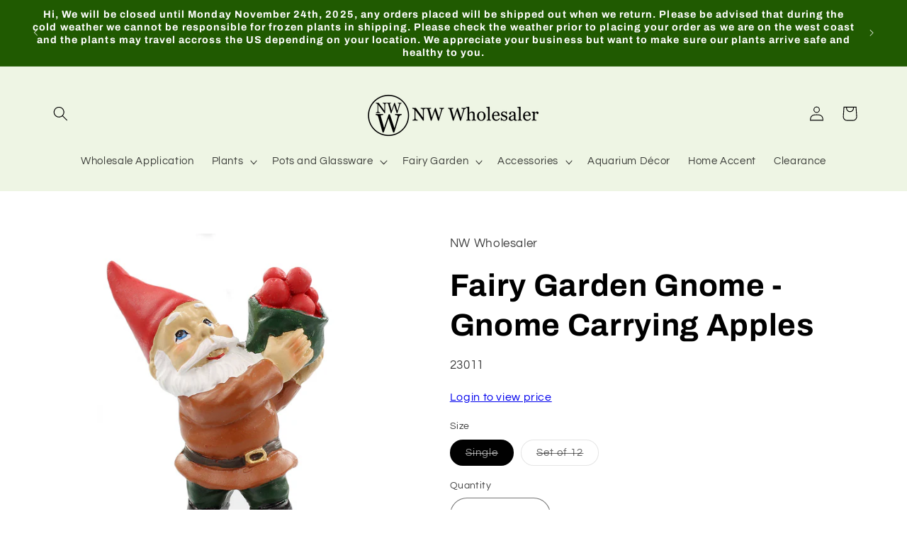

--- FILE ---
content_type: text/javascript; charset=utf-8
request_url: https://nwwholesaler.com/products/gnome-carrying-apples.js
body_size: 1175
content:
{"id":8253732741,"title":"Fairy Garden Gnome - Gnome Carrying Apples","handle":"gnome-carrying-apples","description":"\u003cp\u003e\u003cspan style=\"font-size: 1 em;\"\u003e\u003cspan\u003eIntroducing the perfect addition to your Gnome Garden - a set of 12 Fairy Garden Gnomes carrying apples! These playful miniatures give any garden decor the extra whimsical touch needed to bring your gnome village to life. Create an enchanted atmosphere with these charming gnomes, and let your garden burst with colorful imagination.\u003c\/span\u003e\u003c\/span\u003e\u003c\/p\u003e\n\u003cp\u003e\u003cstrong\u003e\u003cspan style=\"font-size: 1 em;\"\u003eFeatures:\u003c\/span\u003e\u003c\/strong\u003e\u003c\/p\u003e\n\u003cul\u003e\n\u003cli\u003e\u003cspan style=\"font-size: 1 em;\"\u003eCreated \u0026amp; hand painted for NW Wholesaler™ miniature world.\u003c\/span\u003e\u003c\/li\u003e\n\u003cli\u003eMade from solid resin.\u003c\/li\u003e\n\u003cli\u003eMake sure to check out the rest of our miniature world!\u003c\/li\u003e\n\u003c\/ul\u003e\n\u003cul\u003e\u003c\/ul\u003e","published_at":"2017-06-23T09:10:46-07:00","created_at":"2017-06-23T09:10:46-07:00","vendor":"NW Wholesaler","type":"Collectible","tags":[],"price":400,"price_min":400,"price_max":1800,"available":false,"price_varies":true,"compare_at_price":999,"compare_at_price_min":999,"compare_at_price_max":2300,"compare_at_price_varies":true,"variants":[{"id":44940869730604,"title":"Single","option1":"Single","option2":null,"option3":null,"sku":"23011","requires_shipping":true,"taxable":false,"featured_image":{"id":3860070334563,"product_id":8253732741,"position":1,"created_at":"2018-08-27T08:59:05-07:00","updated_at":"2019-10-17T16:36:30-07:00","alt":null,"width":1000,"height":1000,"src":"https:\/\/cdn.shopify.com\/s\/files\/1\/2120\/1165\/products\/23011_MAIN_fc5c18f3-aa71-44c0-9c43-95937860ffb4.jpg?v=1571355390","variant_ids":[44940869730604]},"available":false,"name":"Fairy Garden Gnome - Gnome Carrying Apples - Single","public_title":"Single","options":["Single"],"price":400,"weight":113,"compare_at_price":999,"inventory_management":"shopify","barcode":"","featured_media":{"alt":null,"id":90819625059,"position":1,"preview_image":{"aspect_ratio":1.0,"height":1000,"width":1000,"src":"https:\/\/cdn.shopify.com\/s\/files\/1\/2120\/1165\/products\/23011_MAIN_fc5c18f3-aa71-44c0-9c43-95937860ffb4.jpg?v=1571355390"}},"requires_selling_plan":false,"selling_plan_allocations":[]},{"id":44940869763372,"title":"Set of 12","option1":"Set of 12","option2":null,"option3":null,"sku":"23011-12","requires_shipping":true,"taxable":false,"featured_image":{"id":3805678403683,"product_id":8253732741,"position":3,"created_at":"2018-08-03T10:51:02-07:00","updated_at":"2020-09-25T11:58:16-07:00","alt":null,"width":1000,"height":1000,"src":"https:\/\/cdn.shopify.com\/s\/files\/1\/2120\/1165\/products\/23011-12.jpg?v=1601060296","variant_ids":[44940869763372]},"available":false,"name":"Fairy Garden Gnome - Gnome Carrying Apples - Set of 12","public_title":"Set of 12","options":["Set of 12"],"price":1800,"weight":680,"compare_at_price":2300,"inventory_management":"shopify","barcode":"","featured_media":{"alt":null,"id":90819657827,"position":3,"preview_image":{"aspect_ratio":1.0,"height":1000,"width":1000,"src":"https:\/\/cdn.shopify.com\/s\/files\/1\/2120\/1165\/products\/23011-12.jpg?v=1601060296"}},"requires_selling_plan":false,"selling_plan_allocations":[]}],"images":["\/\/cdn.shopify.com\/s\/files\/1\/2120\/1165\/products\/23011_MAIN_fc5c18f3-aa71-44c0-9c43-95937860ffb4.jpg?v=1571355390","\/\/cdn.shopify.com\/s\/files\/1\/2120\/1165\/products\/23011_PT04.jpg?v=1601060296","\/\/cdn.shopify.com\/s\/files\/1\/2120\/1165\/products\/23011-12.jpg?v=1601060296","\/\/cdn.shopify.com\/s\/files\/1\/2120\/1165\/products\/23011_PT01.jpg?v=1676394944","\/\/cdn.shopify.com\/s\/files\/1\/2120\/1165\/products\/23011_PT02.jpg?v=1676394943","\/\/cdn.shopify.com\/s\/files\/1\/2120\/1165\/products\/23011_PT03.jpg?v=1676394944","\/\/cdn.shopify.com\/s\/files\/1\/2120\/1165\/products\/Carrying_Apple_Size.jpg?v=1676397956"],"featured_image":"\/\/cdn.shopify.com\/s\/files\/1\/2120\/1165\/products\/23011_MAIN_fc5c18f3-aa71-44c0-9c43-95937860ffb4.jpg?v=1571355390","options":[{"name":"Size","position":1,"values":["Single","Set of 12"]}],"url":"\/products\/gnome-carrying-apples","media":[{"alt":null,"id":90819625059,"position":1,"preview_image":{"aspect_ratio":1.0,"height":1000,"width":1000,"src":"https:\/\/cdn.shopify.com\/s\/files\/1\/2120\/1165\/products\/23011_MAIN_fc5c18f3-aa71-44c0-9c43-95937860ffb4.jpg?v=1571355390"},"aspect_ratio":1.0,"height":1000,"media_type":"image","src":"https:\/\/cdn.shopify.com\/s\/files\/1\/2120\/1165\/products\/23011_MAIN_fc5c18f3-aa71-44c0-9c43-95937860ffb4.jpg?v=1571355390","width":1000},{"alt":null,"id":8209447813219,"position":2,"preview_image":{"aspect_ratio":1.0,"height":1000,"width":1000,"src":"https:\/\/cdn.shopify.com\/s\/files\/1\/2120\/1165\/products\/23011_PT04.jpg?v=1601060296"},"aspect_ratio":1.0,"height":1000,"media_type":"image","src":"https:\/\/cdn.shopify.com\/s\/files\/1\/2120\/1165\/products\/23011_PT04.jpg?v=1601060296","width":1000},{"alt":null,"id":90819657827,"position":3,"preview_image":{"aspect_ratio":1.0,"height":1000,"width":1000,"src":"https:\/\/cdn.shopify.com\/s\/files\/1\/2120\/1165\/products\/23011-12.jpg?v=1601060296"},"aspect_ratio":1.0,"height":1000,"media_type":"image","src":"https:\/\/cdn.shopify.com\/s\/files\/1\/2120\/1165\/products\/23011-12.jpg?v=1601060296","width":1000},{"alt":null,"id":32948564459820,"position":4,"preview_image":{"aspect_ratio":1.0,"height":1000,"width":1000,"src":"https:\/\/cdn.shopify.com\/s\/files\/1\/2120\/1165\/products\/23011_PT01.jpg?v=1676394944"},"aspect_ratio":1.0,"height":1000,"media_type":"image","src":"https:\/\/cdn.shopify.com\/s\/files\/1\/2120\/1165\/products\/23011_PT01.jpg?v=1676394944","width":1000},{"alt":null,"id":32948564492588,"position":5,"preview_image":{"aspect_ratio":1.0,"height":1000,"width":1000,"src":"https:\/\/cdn.shopify.com\/s\/files\/1\/2120\/1165\/products\/23011_PT02.jpg?v=1676394943"},"aspect_ratio":1.0,"height":1000,"media_type":"image","src":"https:\/\/cdn.shopify.com\/s\/files\/1\/2120\/1165\/products\/23011_PT02.jpg?v=1676394943","width":1000},{"alt":null,"id":32948564525356,"position":6,"preview_image":{"aspect_ratio":1.0,"height":1000,"width":1000,"src":"https:\/\/cdn.shopify.com\/s\/files\/1\/2120\/1165\/products\/23011_PT03.jpg?v=1676394944"},"aspect_ratio":1.0,"height":1000,"media_type":"image","src":"https:\/\/cdn.shopify.com\/s\/files\/1\/2120\/1165\/products\/23011_PT03.jpg?v=1676394944","width":1000},{"alt":null,"id":32949075280172,"position":7,"preview_image":{"aspect_ratio":1.0,"height":2000,"width":2000,"src":"https:\/\/cdn.shopify.com\/s\/files\/1\/2120\/1165\/products\/Carrying_Apple_Size.jpg?v=1676397956"},"aspect_ratio":1.0,"height":2000,"media_type":"image","src":"https:\/\/cdn.shopify.com\/s\/files\/1\/2120\/1165\/products\/Carrying_Apple_Size.jpg?v=1676397956","width":2000}],"requires_selling_plan":false,"selling_plan_groups":[]}